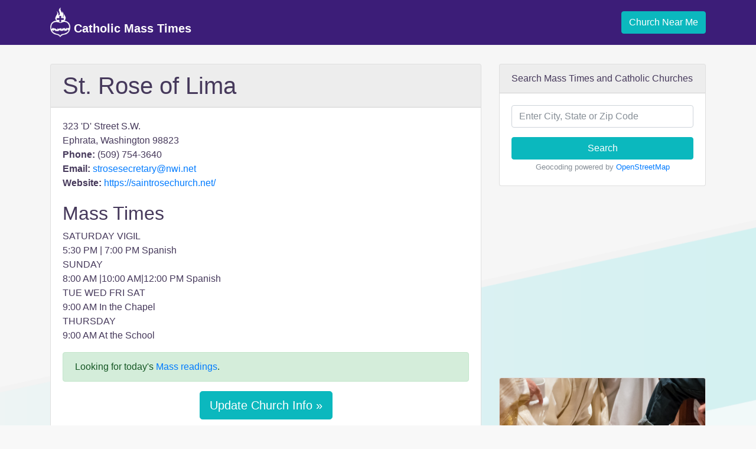

--- FILE ---
content_type: text/html; charset=utf-8
request_url: https://catholicmasstime.org/church/st-rose-of-lima/18779/
body_size: 5126
content:

<!DOCTYPE html>
<html lang="en">
    <head>
        <!-- Required meta tags -->
        <meta charset="utf-8">
        <meta name="viewport" content="width=device-width, initial-scale=1, shrink-to-fit=no">
        <meta name="description" content="Mass times and detailed church information for St. Rose of Lima located in Ephrata, Washington.">

        <!-- Favicon -->
        

        <link rel="icon" type="image/png" sizes="32x32" href="/favicon-32x32.png">
        <link rel="icon" type="image/png" sizes="16x16" href="/favicon-16x16.png">
        <link async rel="manifest" href="/site.webmanifest">
        <link rel="mask-icon" href="/safari-pinned-tab.svg" color="#5bbad5">
        <meta name="msapplication-TileColor" content="#da532c">
        <meta name="theme-color" content="#ffffff">

        <title>St. Rose of Lima Mass Times - Ephrata, Washington</title>

        <!-- Bootstrap CSS -->
        <link rel="stylesheet" href="https://maxcdn.bootstrapcdn.com/bootstrap/4.0.0-beta.3/css/bootstrap.min.css" integrity="sha384-Zug+QiDoJOrZ5t4lssLdxGhVrurbmBWopoEl+M6BdEfwnCJZtKxi1KgxUyJq13dy" crossorigin="anonymous">
        <link rel="stylesheet" href="/static/css/main.css?v=1.3">

        <link rel="canonical" href="https://catholicmasstime.org/church/st-rose-of-lima/18779/">
        
    
    <script async src="//pagead2.googlesyndication.com/pagead/js/adsbygoogle.js"></script>
    

    <!-- Adsense - Ad blocking recovery tag -->
    <script async src="https://fundingchoicesmessages.google.com/i/pub-0717922365881117?ers=1" nonce="V_8mOgnLtJEjwVACdTYAKQ"></script><script nonce="V_8mOgnLtJEjwVACdTYAKQ">(function() {function signalGooglefcPresent() {if (!window.frames['googlefcPresent']) {if (document.body) {const iframe = document.createElement('iframe'); iframe.style = 'width: 0; height: 0; border: none; z-index: -1000; left: -1000px; top: -1000px;'; iframe.style.display = 'none'; iframe.name = 'googlefcPresent'; document.body.appendChild(iframe);} else {setTimeout(signalGooglefcPresent, 0);}}}signalGooglefcPresent();})();</script>


        
            
                <!-- Global site tag (gtag.js) - Google Analytics -->
                <script async src="https://www.googletagmanager.com/gtag/js?id=UA-292750-4"></script>
                <script>
                    window.dataLayer = window.dataLayer || [];
                    function gtag(){dataLayer.push(arguments);}
                    gtag('js', new Date());

                    gtag('config', 'UA-292750-4');
                </script>
            
        
    </head>
    <body class=" church-detail">
        
            
<nav class="navbar navbar-expand-md navbar-dark">
    <div class="container">
        <a class="navbar-brand" href="/">
            <img src="/static/img/logo_light.png" height="50" class="d-inline-block align-bottom" alt="Catholic Mass Time Logo">
            Catholic Mass Times
        </a>
        <button class="navbar-toggler" type="button" data-toggle="collapse" data-target="#navbarNavDropdown" aria-controls="navbarNavDropdown" aria-expanded="false" aria-label="Toggle navigation">
            <span class="navbar-toggler-icon"></span>
        </button>
        <div class="collapse navbar-collapse justify-content-end" id="navbarNavDropdown">
            <a class="geo btn btn-primary" href="#">
                Church Near Me
            </a>
        </div>
    </div>
</nav>

        

        
            <div class="container messages">
            
            </div>

            <div class="geo-error alert alert-danger" style="display:none;"></div>
        

        
<div class="container">
    <div class="row">
        <div class="col-lg-8">
            <!-- Viewable below lg display -->
            <div class="d-lg-none">
                <div class="card">
    <div class="card-body text-center">
        <a class="geo btn btn-primary btn-lg" href="#">Find Mass Times Near Me &raquo;</a>
    </div>
</div>

            </div>

            <div class="card">
                <h1 class="church-name card-header">St. Rose of Lima</h1>
                <div class="card-body">
                    <div id="church-address">
                        323 &#39;D&#39; Street S.W.<br />
                        Ephrata, Washington 98823<br />
                        <strong>Phone:</strong> (509) 754-3640<br />
                        <strong>Email:</strong> <a rel="nofollow" href="mailto:strosesecretary@nwi.net">strosesecretary@nwi.net</a><br />
                        <strong>Website:</strong> <a target="_blank" rel="nofollow" href="https://saintrosechurch.net/">https://saintrosechurch.net/</a><br />
                    </div>

                    <div id="church-mass-times">
                        <h2>Mass Times</h2>
                        <p>SATURDAY VIGIL<br />5:30 PM | 7:00 PM Spanish<br />SUNDAY<br />8:00 AM |10:00 AM|12:00 PM Spanish<br />TUE WED FRI SAT<br />9:00 AM In the Chapel<br />THURSDAY<br />9:00 AM At the School</p>
                    </div>

                    <div class="alert alert-success">
                        <p class="mb-0">Looking for today's <a href="/daily-readings/">Mass readings</a>.</p>
                    </div>

                    <p class="text-center">  
                        <a class="btn btn-lg btn-primary" href="edit" rel="nofollow">Update Church Info &raquo;</a>
                    </p>
                </div>
            </div><!-- /card -->

            
            <div class="adsense text-center" >
                <!-- CatholicMassTime.org - Church Detail - Center - Below Mass Times - All -->
                <ins class="adsbygoogle"
                     style="display:block"
                     data-ad-client="ca-pub-0717922365881117"
                     data-ad-slot="8430468602"
                     data-ad-format="rectangle"
                     data-full-width-responsive="true"></ins>
                <script>
                    (adsbygoogle = window.adsbygoogle || []).push({});
                </script>
            </div>
            

            


            
            <div id="map-object-detail" class="embed-responsive embed-responsive-16by9">
                <iframe class="embed-responsive-item" src="https://www.google.com/maps/embed/v1/view?key=AIzaSyAT8ovWG6KqTwty6niltewcMrdgIT22aqc&center=47.295000000,-119.561400000&zoom=18&maptype=roadmap"></iframe>
            </div>
            

            <div class="card">
                <h2 class="card-header">Liturgical Calendar</h2>
                <div class="card-body">
                    
<div class="row">
    
    <div class="col">
        <table class="table">
            <tbody>
                
                <tr>
                    <td>15th</td>
                    <td class="d-none d-sm-table-cell">Thursday</td>
                    <td>
                        
                        <div>
                            <span class="liturgical-calendar-celebration green">&nbsp;</span>
                            Thursday, 1st week in Ordinary Time
                        </div>
                        
                    </td>
                </tr>
                
                <tr>
                    <td>16th</td>
                    <td class="d-none d-sm-table-cell">Friday</td>
                    <td>
                        
                        <div>
                            <span class="liturgical-calendar-celebration green">&nbsp;</span>
                            Friday, 1st week in Ordinary Time
                        </div>
                        
                    </td>
                </tr>
                
                <tr>
                    <td>17th</td>
                    <td class="d-none d-sm-table-cell">Saturday</td>
                    <td>
                        
                        <div>
                            <span class="liturgical-calendar-celebration white">&nbsp;</span>
                            Saint Anthony of Egypt, abbot
                        </div>
                        
                    </td>
                </tr>
                
                <tr>
                    <td>18th</td>
                    <td class="d-none d-sm-table-cell">Sunday</td>
                    <td>
                        
                        <div>
                            <span class="liturgical-calendar-celebration green">&nbsp;</span>
                            2nd Sunday in Ordinary Time
                        </div>
                        
                    </td>
                </tr>
                
                <tr>
                    <td>19th</td>
                    <td class="d-none d-sm-table-cell">Monday</td>
                    <td>
                        
                        <div>
                            <span class="liturgical-calendar-celebration green">&nbsp;</span>
                            Monday, 2nd week in Ordinary Time
                        </div>
                        
                    </td>
                </tr>
                
                <tr>
                    <td>20th</td>
                    <td class="d-none d-sm-table-cell">Tuesday</td>
                    <td>
                        
                        <div>
                            <span class="liturgical-calendar-celebration red">&nbsp;</span>
                            Saint Sebastian, martyr
                        </div>
                        
                        <div>
                            <span class="liturgical-calendar-celebration red">&nbsp;</span>
                            Saint Fabian, pope and martyr
                        </div>
                        
                        <div>
                            <span class="liturgical-calendar-celebration green">&nbsp;</span>
                            Tuesday, 2nd week in Ordinary Time
                        </div>
                        
                    </td>
                </tr>
                
                <tr>
                    <td>21st</td>
                    <td class="d-none d-sm-table-cell">Wednesday</td>
                    <td>
                        
                        <div>
                            <span class="liturgical-calendar-celebration red">&nbsp;</span>
                            Saint Agnes, virgin and martyr
                        </div>
                        
                    </td>
                </tr>
                
                <tr>
                    <td>22nd</td>
                    <td class="d-none d-sm-table-cell">Thursday</td>
                    <td>
                        
                        <div>
                            <span class="liturgical-calendar-celebration red">&nbsp;</span>
                            Saint Vincent, deacon and martyr
                        </div>
                        
                        <div>
                            <span class="liturgical-calendar-celebration green">&nbsp;</span>
                            Thursday, 2nd week in Ordinary Time
                        </div>
                        
                    </td>
                </tr>
                
            </tbody>
        </table>
    </div>
    
</div>

                </div>
            </div><!-- /card -->
        </div>

        <div class="col-lg-4">
            <div class="card">
    <div class="card-header">
        Search Mass Times and Catholic Churches
    </div>
    <div class="card-body text-center">
        <form class="form" action="/church/search/" method="get">
            <div class="form-group">
                <input type="text" name="q" required="required" id="id_q" title="" class="form-control" placeholder="Enter City, State or Zip Code">
            </div>
            <button type="submit" class="btn btn-primary btn-block">Search</button>
        </form>
        <p class="card-text"><small class="text-muted">Geocoding powered by <a rel="nofollow" target="_blank" href="https://www.openstreetmap.org/copyright">OpenStreetMap</a></small></p>
    </div>
</div>


            

            
            <div class="adsense adsense-church-detail-right d-none d-lg-block">
                <!-- CatholicMassTime.org - Church Detail - Right Column Responsive -->
                <ins class="adsbygoogle d-none d-lg-block"
                     data-ad-client="ca-pub-0717922365881117"
                     data-ad-slot="9411372854"
                     data-ad-format="auto"></ins>
                <script>
                    (adsbygoogle = window.adsbygoogle || []).push({});
                </script>
            </div>
            

            
            <div class="card">
                <img class="card-img-top" src="/media/bible-verse/eCatholic-stock-photo-65.jpg">
                <div class="card-body">
                    <blockquote class="blockquote text-center">
                        <p class="mb-0">For we are God&#39;s workmanship, created in Christ Jesus to do good works, which God prepared in advance for us to do.</p>
                        
                            <footer class="blockquote-footer">Ephesians 2:10</footer>
                        
                    </blockquote>
                </div>
            </div>
            


            <div class="card bg-light mb-3">
    <div class="card-header">Daily Mass Readings</div>
    <div class="card-body">
        <div class="card-text list-group list-group-flush">
            
            <div class="list-group-item bg-light">
                <div>
                    <a href="/daily-readings/">
                        Wednesday of the First Week in Ordinary Time
                    </a>
                </div>
                <div>
                    <small class="text-muted">Jan. 14, 2026</small>
                </div>
            </div>
            
            <div class="list-group-item bg-light">
                <div>
                    <a href="/daily-readings/2428/">
                        Tuesday of the First Week in Ordinary Time
                    </a>
                </div>
                <div>
                    <small class="text-muted">Jan. 13, 2026</small>
                </div>
            </div>
            
            <div class="list-group-item bg-light">
                <div>
                    <a href="/daily-readings/2427/">
                        Monday of the First Week in Ordinary Time
                    </a>
                </div>
                <div>
                    <small class="text-muted">Jan. 12, 2026</small>
                </div>
            </div>
            
            <div class="list-group-item bg-light">
                <div>
                    <a href="/daily-readings/2426/">
                        The Baptism of the Lord 
                    </a>
                </div>
                <div>
                    <small class="text-muted">Jan. 11, 2026</small>
                </div>
            </div>
            
            <div class="list-group-item bg-light">
                <div>
                    <a href="/daily-readings/2425/">
                        Saturday after Epiphany
                    </a>
                </div>
                <div>
                    <small class="text-muted">Jan. 10, 2026</small>
                </div>
            </div>
            
            <div class="list-group-item bg-light">
                <div>
                    <a href="/daily-readings/2424/">
                        Friday after Epiphany
                    </a>
                </div>
                <div>
                    <small class="text-muted">Jan. 9, 2026</small>
                </div>
            </div>
            
            <div class="list-group-item bg-light">
                <div>
                    <a href="/daily-readings/2423/">
                        Thursday after Epiphany
                    </a>
                </div>
                <div>
                    <small class="text-muted">Jan. 8, 2026</small>
                </div>
            </div>
            
        </div><!-- /card-text -->
    </div><!-- /card-body -->
</div><!-- /card -->


            <div class="card bg-light mb-3 nearby">
    <div class="card-header">Nearby Churches</div>
    <div class="card-body">
        <div class="card-text list-group list-group-flush">
            
        </div><!-- /card-text -->
    </div><!-- /card-body -->
</div><!-- /card -->

        </div>
    </div>
</div>


        
            <div class="states">
    <div class="container">
        <h3>Catholic Churches by State</h3>
        
            <a href="/church/state/alabama/">AL</a>
        
            <a href="/church/state/alaska/">AK</a>
        
            <a href="/church/state/arizona/">AZ</a>
        
            <a href="/church/state/arkansas/">AR</a>
        
            <a href="/church/state/california/">CA</a>
        
            <a href="/church/state/colorado/">CO</a>
        
            <a href="/church/state/connecticut/">CT</a>
        
            <a href="/church/state/delaware/">DE</a>
        
            <a href="/church/state/district-of-columbia/">DC</a>
        
            <a href="/church/state/florida/">FL</a>
        
            <a href="/church/state/georgia/">GA</a>
        
            <a href="/church/state/hawaii/">HI</a>
        
            <a href="/church/state/idaho/">ID</a>
        
            <a href="/church/state/illinois/">IL</a>
        
            <a href="/church/state/indiana/">IN</a>
        
            <a href="/church/state/iowa/">IA</a>
        
            <a href="/church/state/kansas/">KS</a>
        
            <a href="/church/state/kentucky/">KY</a>
        
            <a href="/church/state/louisiana/">LA</a>
        
            <a href="/church/state/maine/">ME</a>
        
            <a href="/church/state/maryland/">MD</a>
        
            <a href="/church/state/massachusetts/">MA</a>
        
            <a href="/church/state/michigan/">MI</a>
        
            <a href="/church/state/minnesota/">MN</a>
        
            <a href="/church/state/mississippi/">MS</a>
        
            <a href="/church/state/missouri/">MO</a>
        
            <a href="/church/state/montana/">MT</a>
        
            <a href="/church/state/nebraska/">NE</a>
        
            <a href="/church/state/nevada/">NV</a>
        
            <a href="/church/state/new-hampshire/">NH</a>
        
            <a href="/church/state/new-jersey/">NJ</a>
        
            <a href="/church/state/new-mexico/">NM</a>
        
            <a href="/church/state/new-york/">NY</a>
        
            <a href="/church/state/north-carolina/">NC</a>
        
            <a href="/church/state/north-dakota/">ND</a>
        
            <a href="/church/state/ohio/">OH</a>
        
            <a href="/church/state/oklahoma/">OK</a>
        
            <a href="/church/state/oregon/">OR</a>
        
            <a href="/church/state/pennsylvania/">PA</a>
        
            <a href="/church/state/rhode-island/">RI</a>
        
            <a href="/church/state/south-carolina/">SC</a>
        
            <a href="/church/state/south-dakota/">SD</a>
        
            <a href="/church/state/tennessee/">TN</a>
        
            <a href="/church/state/texas/">TX</a>
        
            <a href="/church/state/utah/">UT</a>
        
            <a href="/church/state/vermont/">VT</a>
        
            <a href="/church/state/virginia/">VA</a>
        
            <a href="/church/state/washington/">WA</a>
        
            <a href="/church/state/west-virginia/">WV</a>
        
            <a href="/church/state/wisconsin/">WI</a>
        
            <a href="/church/state/wyoming/">WY</a>
        
    </div>
</div>

        

        
        <footer class="footer">
            <div class="container">
                <div class="row justify-content-center">
                    <ul class="nav nav-footer">
                        <li class="nav-item">
                            <span class="nav-link">&copy; 2026 Catholic Mass Times</span>
                        </li>
                        <li class="nav-item">
                            <a class="nav-link" href="/#about">About</a>
                        </li>
                        <li class="nav-item">
                            <a class="nav-link" href="/#contact">Contact</a>
                        </li>
                        <li class="nav-item">
                            <a class="nav-link" href="/legal/">Terms</a>
                        </li>
                        <li class="nav-item">
                            <a class="nav-link" href="/privacy/">Privacy</a>
                        </li>
                    </ul>
                </div>
            </div>
        </footer>
        

        <script src="https://code.jquery.com/jquery-3.2.1.slim.min.js" integrity="sha384-KJ3o2DKtIkvYIK3UENzmM7KCkRr/rE9/Qpg6aAZGJwFDMVNA/GpGFF93hXpG5KkN" crossorigin="anonymous"></script>
        
        <script src="https://maxcdn.bootstrapcdn.com/bootstrap/4.0.0-beta.3/js/bootstrap.min.js" integrity="sha384-a5N7Y/aK3qNeh15eJKGWxsqtnX/wWdSZSKp+81YjTmS15nvnvxKHuzaWwXHDli+4" crossorigin="anonymous"></script>

        

        <script src="/static/js/main.js?v=1.1"></script>
    </body>
</html>


--- FILE ---
content_type: text/html; charset=utf-8
request_url: https://www.google.com/recaptcha/api2/aframe
body_size: 269
content:
<!DOCTYPE HTML><html><head><meta http-equiv="content-type" content="text/html; charset=UTF-8"></head><body><script nonce="t-DPhCYSKSYZI0hu5UzYWg">/** Anti-fraud and anti-abuse applications only. See google.com/recaptcha */ try{var clients={'sodar':'https://pagead2.googlesyndication.com/pagead/sodar?'};window.addEventListener("message",function(a){try{if(a.source===window.parent){var b=JSON.parse(a.data);var c=clients[b['id']];if(c){var d=document.createElement('img');d.src=c+b['params']+'&rc='+(localStorage.getItem("rc::a")?sessionStorage.getItem("rc::b"):"");window.document.body.appendChild(d);sessionStorage.setItem("rc::e",parseInt(sessionStorage.getItem("rc::e")||0)+1);localStorage.setItem("rc::h",'1768455213364');}}}catch(b){}});window.parent.postMessage("_grecaptcha_ready", "*");}catch(b){}</script></body></html>

--- FILE ---
content_type: application/javascript; charset=utf-8
request_url: https://fundingchoicesmessages.google.com/f/AGSKWxX14ogIujRKQsl6Iv5XmdsJwh8jWZ50tDNHa3vpYKca_bIHKAeWn5moVV1n6FwF2u_z3_Fm4qa3cOKFFIITb-ZATBI-rrDnJMsPeTfgiyPA5DBqmuqsh6NcjuzMW9Bc9OJ6Lr7H6Pwso4CGPltlsKiOvLG9ImaXnazS9MsHDkKB0_WbX4SrMm6BZsY=/_/ads_new./display-ads-/adhomepage./adswap-/adengage5.
body_size: -1290
content:
window['f56f7525-2732-4273-a476-baa0fd0a79f0'] = true;